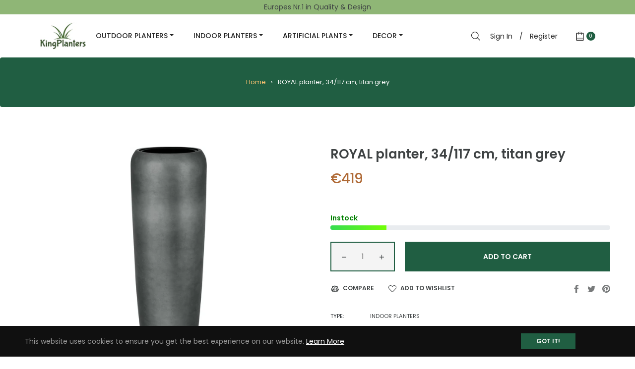

--- FILE ---
content_type: text/javascript; charset=utf-8
request_url: https://www.kingplanters.com/products/royal-planter-34-117-cm-titan-grey.js
body_size: 551
content:
{"id":7081412591776,"title":"ROYAL planter, 34\/117 cm, titan grey","handle":"royal-planter-34-117-cm-titan-grey","description":"A successful combination of pure shape and noble surface design are the new ROYAL plant container. Made of sturdy polyresin, their surface is covered with a beautiful silver leaf finish in modern titanium grey which gives the planters an elegant appeal. Counterweights in the bottoms prevent planters fast tipping over. Additional advantage: Included plant inserts provide an easier and more flexible planting and decorating.\u003cbr\u003e\n\u003cdiv class=\"maindiv\" style=\"display: flex; width: 100%; flex-wrap: wrap;\"\u003e\n\u003cdiv style=\"font-size: 24px; text-transform: capitalize; margin: 25px 0 0; display: inline-block; border-bottom: 1px solid #ccc; width: 100%;\"\u003e\n\u003cb\u003especification\u003c\/b\u003e\u003cbr\u003e\n\u003c\/div\u003e\n\u003cdiv id=\"div1\" style=\"width: 100%;\"\u003e\n\u003cdiv style=\"width: 100%;\"\u003e\n\u003cdiv style=\"display: flex; justify-content: space-between; margin: 20px 0;\"\u003e\n\u003cdiv style=\"font-weight: bold; width: 60%; position: relative;\"\u003eApplication\n\u003cdiv style=\"position: absolute; top: 0; right: 5px;\"\u003e:\u003c\/div\u003e\n\u003c\/div\u003e\n\u003cdiv style=\"text-align: left; width: 40%; padding-left: 10px;\"\u003ePlanters\u003c\/div\u003e\n\u003c\/div\u003e\n\u003cdiv style=\"display: flex; justify-content: space-between; margin: 20px 0;\"\u003e\n\u003cdiv style=\"font-weight: bold; width: 60%; position: relative;\"\u003eLook\n\u003cdiv style=\"position: absolute; top: 0; right: 5px;\"\u003e:\u003c\/div\u003e\n\u003c\/div\u003e\n\u003cdiv style=\"text-align: left; width: 40%; padding-left: 10px;\"\u003eMetal\u003c\/div\u003e\n\u003c\/div\u003e\n\u003cdiv style=\"display: flex; justify-content: space-between; margin: 20px 0;\"\u003e\n\u003cdiv style=\"font-weight: bold; width: 60%; position: relative;\"\u003eFunction name\n\u003cdiv style=\"position: absolute; top: 0; right: 5px;\"\u003e:\u003c\/div\u003e\n\u003c\/div\u003e\n\u003cdiv style=\"text-align: left; width: 40%; padding-left: 10px;\"\u003ePlanter\u003c\/div\u003e\n\u003c\/div\u003e\n\u003cdiv style=\"display: flex; justify-content: space-between; margin: 20px 0;\"\u003e\n\u003cdiv style=\"font-weight: bold; width: 60%; position: relative;\"\u003eColor\n\u003cdiv style=\"position: absolute; top: 0; right: 5px;\"\u003e:\u003c\/div\u003e\n\u003c\/div\u003e\n\u003cdiv style=\"text-align: left; width: 40%; padding-left: 10px;\"\u003etitanium grey\u003c\/div\u003e\n\u003c\/div\u003e\n\u003cdiv style=\"display: flex; justify-content: space-between; margin: 20px 0;\"\u003e\n\u003cdiv style=\"font-weight: bold; width: 60%; position: relative;\"\u003eSeries\n\u003cdiv style=\"position: absolute; top: 0; right: 5px;\"\u003e:\u003c\/div\u003e\n\u003c\/div\u003e\n\u003cdiv style=\"text-align: left; width: 40%; padding-left: 10px;\"\u003eROYAL\u003c\/div\u003e\n\u003c\/div\u003e\n\u003c\/div\u003e\n\u003c\/div\u003e\n\u003c\/div\u003e\n\u003cbr\u003e\n\u003cdiv style=\"width: 100%; display: flex; justify-content: space-between;\"\u003e\n\u003cdiv style=\"width: 49%; text-align: center; border: 1px solid #ccc; padding: 10px;\"\u003e\n\u003cimg src=\"https:\/\/www.fleur-ami.com\/out\/fleurami\/img\/\/dimensions.png\"\u003e\n\u003cdiv\u003e\u003cspan\u003e34cm X 34cm X 117cm\u003c\/span\u003e\u003c\/div\u003e\n\u003cdiv\u003e\u003cb\u003eLength X Width X Height\u003c\/b\u003e\u003c\/div\u003e\n\u003c\/div\u003e\n\u003cdiv style=\"width: 49%; text-align: center; border: 1px solid #ccc; padding: 10px;\"\u003e\n\u003cimg src=\"https:\/\/www.fleur-ami.com\/out\/fleurami\/img\/\/weight.png\"\u003e\n\u003cdiv\u003e\u003cspan\u003e24Kg\u003c\/span\u003e\u003c\/div\u003e\n\u003cdiv\u003e\u003cb\u003eWeight\u003c\/b\u003e\u003c\/div\u003e\n\u003c\/div\u003e\n\u003c\/div\u003e","published_at":"2021-10-28T02:58:29-04:00","created_at":"2021-10-18T22:48:50-04:00","vendor":"Fleur-ami","type":"Indoor planters","tags":["100cm+","Composite","Grey"],"price":41900,"price_min":41900,"price_max":41900,"available":true,"price_varies":false,"compare_at_price":null,"compare_at_price_min":0,"compare_at_price_max":0,"compare_at_price_varies":false,"variants":[{"id":41388339364000,"title":"34cm \/ 34cm \/ 117cm","option1":"34cm","option2":"34cm","option3":"117cm","sku":"22123","requires_shipping":true,"taxable":true,"featured_image":null,"available":true,"name":"ROYAL planter, 34\/117 cm, titan grey - 34cm \/ 34cm \/ 117cm","public_title":"34cm \/ 34cm \/ 117cm","options":["34cm","34cm","117cm"],"price":41900,"weight":24000,"compare_at_price":null,"inventory_management":"shopify","barcode":"","requires_selling_plan":false,"selling_plan_allocations":[]}],"images":["\/\/cdn.shopify.com\/s\/files\/1\/0572\/5536\/2720\/products\/22123_royal_pflanzgefaess_titan-grau.jpg?v=1634611730","\/\/cdn.shopify.com\/s\/files\/1\/0572\/5536\/2720\/products\/22123_royal_pflanzgefaess_titan-grau_mit_einsatz_02.jpg?v=1634611730","\/\/cdn.shopify.com\/s\/files\/1\/0572\/5536\/2720\/products\/22123_royal_pflanzgefaess_titan-grau_mit_einsatz_03.jpg?v=1634611730","\/\/cdn.shopify.com\/s\/files\/1\/0572\/5536\/2720\/products\/22123_royal_pflanzgefaess_titan-grau_mit_einsatz_04.jpg?v=1634611731"],"featured_image":"\/\/cdn.shopify.com\/s\/files\/1\/0572\/5536\/2720\/products\/22123_royal_pflanzgefaess_titan-grau.jpg?v=1634611730","options":[{"name":"Length","position":1,"values":["34cm"]},{"name":"Width","position":2,"values":["34cm"]},{"name":"Height","position":3,"values":["117cm"]}],"url":"\/products\/royal-planter-34-117-cm-titan-grey","media":[{"alt":null,"id":23034053722272,"position":1,"preview_image":{"aspect_ratio":0.306,"height":1500,"width":459,"src":"https:\/\/cdn.shopify.com\/s\/files\/1\/0572\/5536\/2720\/products\/22123_royal_pflanzgefaess_titan-grau.jpg?v=1634611730"},"aspect_ratio":0.306,"height":1500,"media_type":"image","src":"https:\/\/cdn.shopify.com\/s\/files\/1\/0572\/5536\/2720\/products\/22123_royal_pflanzgefaess_titan-grau.jpg?v=1634611730","width":459},{"alt":null,"id":23034053755040,"position":2,"preview_image":{"aspect_ratio":0.306,"height":1500,"width":459,"src":"https:\/\/cdn.shopify.com\/s\/files\/1\/0572\/5536\/2720\/products\/22123_royal_pflanzgefaess_titan-grau_mit_einsatz_02.jpg?v=1634611730"},"aspect_ratio":0.306,"height":1500,"media_type":"image","src":"https:\/\/cdn.shopify.com\/s\/files\/1\/0572\/5536\/2720\/products\/22123_royal_pflanzgefaess_titan-grau_mit_einsatz_02.jpg?v=1634611730","width":459},{"alt":null,"id":23034053787808,"position":3,"preview_image":{"aspect_ratio":1.5,"height":1000,"width":1500,"src":"https:\/\/cdn.shopify.com\/s\/files\/1\/0572\/5536\/2720\/products\/22123_royal_pflanzgefaess_titan-grau_mit_einsatz_03.jpg?v=1634611730"},"aspect_ratio":1.5,"height":1000,"media_type":"image","src":"https:\/\/cdn.shopify.com\/s\/files\/1\/0572\/5536\/2720\/products\/22123_royal_pflanzgefaess_titan-grau_mit_einsatz_03.jpg?v=1634611730","width":1500},{"alt":null,"id":23034053820576,"position":4,"preview_image":{"aspect_ratio":1.359,"height":1104,"width":1500,"src":"https:\/\/cdn.shopify.com\/s\/files\/1\/0572\/5536\/2720\/products\/22123_royal_pflanzgefaess_titan-grau_mit_einsatz_04.jpg?v=1634611731"},"aspect_ratio":1.359,"height":1104,"media_type":"image","src":"https:\/\/cdn.shopify.com\/s\/files\/1\/0572\/5536\/2720\/products\/22123_royal_pflanzgefaess_titan-grau_mit_einsatz_04.jpg?v=1634611731","width":1500}],"requires_selling_plan":false,"selling_plan_groups":[]}